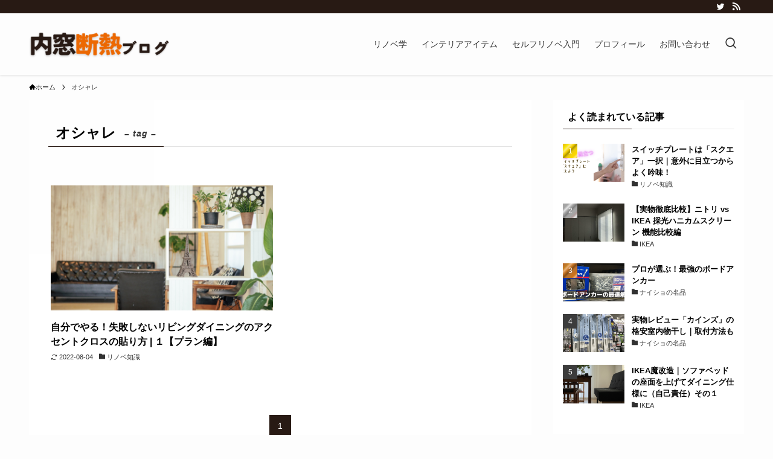

--- FILE ---
content_type: text/html; charset=UTF-8
request_url: https://bondandflow.com/tag/%E3%82%AA%E3%82%B7%E3%83%A3%E3%83%AC/
body_size: 16756
content:
<!DOCTYPE html>
<html lang="ja" data-loaded="false" data-scrolled="false" data-spmenu="closed">
<head>
<meta charset="utf-8">
<meta name="format-detection" content="telephone=no">
<meta http-equiv="X-UA-Compatible" content="IE=edge">
<meta name="viewport" content="width=device-width, viewport-fit=cover">
<title>オシャレ | 内窓断熱ブログ</title>
<meta name='robots' content='max-image-preview:large' />
<link rel='dns-prefetch' href='//www.google.com' />
<link rel='dns-prefetch' href='//www.googletagmanager.com' />
<link rel='dns-prefetch' href='//pagead2.googlesyndication.com' />
<link rel="alternate" type="application/rss+xml" title="内窓断熱ブログ &raquo; フィード" href="https://bondandflow.com/feed/" />
<link rel="alternate" type="application/rss+xml" title="内窓断熱ブログ &raquo; コメントフィード" href="https://bondandflow.com/comments/feed/" />
<link rel="alternate" type="application/rss+xml" title="内窓断熱ブログ &raquo; オシャレ タグのフィード" href="https://bondandflow.com/tag/%e3%82%aa%e3%82%b7%e3%83%a3%e3%83%ac/feed/" />

<!-- SEO SIMPLE PACK 3.6.2 -->
<link rel="canonical" href="https://bondandflow.com/tag/%e3%82%aa%e3%82%b7%e3%83%a3%e3%83%ac/">
<meta property="og:locale" content="ja_JP">
<meta property="og:type" content="website">
<meta property="og:image" content="https://bondandflow.com/wp-content/uploads/2022/08/27486301c46ec47bc8b35a666f8c0f1f.jpg">
<meta property="og:title" content="オシャレ | 内窓断熱ブログ">
<meta property="og:url" content="https://bondandflow.com/tag/%e3%82%aa%e3%82%b7%e3%83%a3%e3%83%ac/">
<meta property="og:site_name" content="内窓断熱ブログ">
<meta name="twitter:card" content="summary_large_image">
<meta name="twitter:site" content="baf_2020">
<!-- Google Analytics (gtag.js) -->
<script async src="https://www.googletagmanager.com/gtag/js?id=G-RN38ES7VDQ"></script>
<script>
	window.dataLayer = window.dataLayer || [];
	function gtag(){dataLayer.push(arguments);}
	gtag("js", new Date());
	gtag("config", "G-RN38ES7VDQ");
</script>
	<!-- / SEO SIMPLE PACK -->

<style id='wp-img-auto-sizes-contain-inline-css' type='text/css'>
img:is([sizes=auto i],[sizes^="auto," i]){contain-intrinsic-size:3000px 1500px}
/*# sourceURL=wp-img-auto-sizes-contain-inline-css */
</style>
<style id='wp-block-library-inline-css' type='text/css'>
:root{--wp-block-synced-color:#7a00df;--wp-block-synced-color--rgb:122,0,223;--wp-bound-block-color:var(--wp-block-synced-color);--wp-editor-canvas-background:#ddd;--wp-admin-theme-color:#007cba;--wp-admin-theme-color--rgb:0,124,186;--wp-admin-theme-color-darker-10:#006ba1;--wp-admin-theme-color-darker-10--rgb:0,107,160.5;--wp-admin-theme-color-darker-20:#005a87;--wp-admin-theme-color-darker-20--rgb:0,90,135;--wp-admin-border-width-focus:2px}@media (min-resolution:192dpi){:root{--wp-admin-border-width-focus:1.5px}}.wp-element-button{cursor:pointer}:root .has-very-light-gray-background-color{background-color:#eee}:root .has-very-dark-gray-background-color{background-color:#313131}:root .has-very-light-gray-color{color:#eee}:root .has-very-dark-gray-color{color:#313131}:root .has-vivid-green-cyan-to-vivid-cyan-blue-gradient-background{background:linear-gradient(135deg,#00d084,#0693e3)}:root .has-purple-crush-gradient-background{background:linear-gradient(135deg,#34e2e4,#4721fb 50%,#ab1dfe)}:root .has-hazy-dawn-gradient-background{background:linear-gradient(135deg,#faaca8,#dad0ec)}:root .has-subdued-olive-gradient-background{background:linear-gradient(135deg,#fafae1,#67a671)}:root .has-atomic-cream-gradient-background{background:linear-gradient(135deg,#fdd79a,#004a59)}:root .has-nightshade-gradient-background{background:linear-gradient(135deg,#330968,#31cdcf)}:root .has-midnight-gradient-background{background:linear-gradient(135deg,#020381,#2874fc)}:root{--wp--preset--font-size--normal:16px;--wp--preset--font-size--huge:42px}.has-regular-font-size{font-size:1em}.has-larger-font-size{font-size:2.625em}.has-normal-font-size{font-size:var(--wp--preset--font-size--normal)}.has-huge-font-size{font-size:var(--wp--preset--font-size--huge)}.has-text-align-center{text-align:center}.has-text-align-left{text-align:left}.has-text-align-right{text-align:right}.has-fit-text{white-space:nowrap!important}#end-resizable-editor-section{display:none}.aligncenter{clear:both}.items-justified-left{justify-content:flex-start}.items-justified-center{justify-content:center}.items-justified-right{justify-content:flex-end}.items-justified-space-between{justify-content:space-between}.screen-reader-text{border:0;clip-path:inset(50%);height:1px;margin:-1px;overflow:hidden;padding:0;position:absolute;width:1px;word-wrap:normal!important}.screen-reader-text:focus{background-color:#ddd;clip-path:none;color:#444;display:block;font-size:1em;height:auto;left:5px;line-height:normal;padding:15px 23px 14px;text-decoration:none;top:5px;width:auto;z-index:100000}html :where(.has-border-color){border-style:solid}html :where([style*=border-top-color]){border-top-style:solid}html :where([style*=border-right-color]){border-right-style:solid}html :where([style*=border-bottom-color]){border-bottom-style:solid}html :where([style*=border-left-color]){border-left-style:solid}html :where([style*=border-width]){border-style:solid}html :where([style*=border-top-width]){border-top-style:solid}html :where([style*=border-right-width]){border-right-style:solid}html :where([style*=border-bottom-width]){border-bottom-style:solid}html :where([style*=border-left-width]){border-left-style:solid}html :where(img[class*=wp-image-]){height:auto;max-width:100%}:where(figure){margin:0 0 1em}html :where(.is-position-sticky){--wp-admin--admin-bar--position-offset:var(--wp-admin--admin-bar--height,0px)}@media screen and (max-width:600px){html :where(.is-position-sticky){--wp-admin--admin-bar--position-offset:0px}}

/*# sourceURL=wp-block-library-inline-css */
</style><style id='global-styles-inline-css' type='text/css'>
:root{--wp--preset--aspect-ratio--square: 1;--wp--preset--aspect-ratio--4-3: 4/3;--wp--preset--aspect-ratio--3-4: 3/4;--wp--preset--aspect-ratio--3-2: 3/2;--wp--preset--aspect-ratio--2-3: 2/3;--wp--preset--aspect-ratio--16-9: 16/9;--wp--preset--aspect-ratio--9-16: 9/16;--wp--preset--color--black: #000;--wp--preset--color--cyan-bluish-gray: #abb8c3;--wp--preset--color--white: #fff;--wp--preset--color--pale-pink: #f78da7;--wp--preset--color--vivid-red: #cf2e2e;--wp--preset--color--luminous-vivid-orange: #ff6900;--wp--preset--color--luminous-vivid-amber: #fcb900;--wp--preset--color--light-green-cyan: #7bdcb5;--wp--preset--color--vivid-green-cyan: #00d084;--wp--preset--color--pale-cyan-blue: #8ed1fc;--wp--preset--color--vivid-cyan-blue: #0693e3;--wp--preset--color--vivid-purple: #9b51e0;--wp--preset--color--swl-main: var(--color_main);--wp--preset--color--swl-main-thin: var(--color_main_thin);--wp--preset--color--swl-gray: var(--color_gray);--wp--preset--color--swl-deep-01: var(--color_deep01);--wp--preset--color--swl-deep-02: var(--color_deep02);--wp--preset--color--swl-deep-03: var(--color_deep03);--wp--preset--color--swl-deep-04: var(--color_deep04);--wp--preset--color--swl-pale-01: var(--color_pale01);--wp--preset--color--swl-pale-02: var(--color_pale02);--wp--preset--color--swl-pale-03: var(--color_pale03);--wp--preset--color--swl-pale-04: var(--color_pale04);--wp--preset--gradient--vivid-cyan-blue-to-vivid-purple: linear-gradient(135deg,rgb(6,147,227) 0%,rgb(155,81,224) 100%);--wp--preset--gradient--light-green-cyan-to-vivid-green-cyan: linear-gradient(135deg,rgb(122,220,180) 0%,rgb(0,208,130) 100%);--wp--preset--gradient--luminous-vivid-amber-to-luminous-vivid-orange: linear-gradient(135deg,rgb(252,185,0) 0%,rgb(255,105,0) 100%);--wp--preset--gradient--luminous-vivid-orange-to-vivid-red: linear-gradient(135deg,rgb(255,105,0) 0%,rgb(207,46,46) 100%);--wp--preset--gradient--very-light-gray-to-cyan-bluish-gray: linear-gradient(135deg,rgb(238,238,238) 0%,rgb(169,184,195) 100%);--wp--preset--gradient--cool-to-warm-spectrum: linear-gradient(135deg,rgb(74,234,220) 0%,rgb(151,120,209) 20%,rgb(207,42,186) 40%,rgb(238,44,130) 60%,rgb(251,105,98) 80%,rgb(254,248,76) 100%);--wp--preset--gradient--blush-light-purple: linear-gradient(135deg,rgb(255,206,236) 0%,rgb(152,150,240) 100%);--wp--preset--gradient--blush-bordeaux: linear-gradient(135deg,rgb(254,205,165) 0%,rgb(254,45,45) 50%,rgb(107,0,62) 100%);--wp--preset--gradient--luminous-dusk: linear-gradient(135deg,rgb(255,203,112) 0%,rgb(199,81,192) 50%,rgb(65,88,208) 100%);--wp--preset--gradient--pale-ocean: linear-gradient(135deg,rgb(255,245,203) 0%,rgb(182,227,212) 50%,rgb(51,167,181) 100%);--wp--preset--gradient--electric-grass: linear-gradient(135deg,rgb(202,248,128) 0%,rgb(113,206,126) 100%);--wp--preset--gradient--midnight: linear-gradient(135deg,rgb(2,3,129) 0%,rgb(40,116,252) 100%);--wp--preset--font-size--small: 0.9em;--wp--preset--font-size--medium: 1.1em;--wp--preset--font-size--large: 1.25em;--wp--preset--font-size--x-large: 42px;--wp--preset--font-size--xs: 0.75em;--wp--preset--font-size--huge: 1.6em;--wp--preset--spacing--20: 0.44rem;--wp--preset--spacing--30: 0.67rem;--wp--preset--spacing--40: 1rem;--wp--preset--spacing--50: 1.5rem;--wp--preset--spacing--60: 2.25rem;--wp--preset--spacing--70: 3.38rem;--wp--preset--spacing--80: 5.06rem;--wp--preset--shadow--natural: 6px 6px 9px rgba(0, 0, 0, 0.2);--wp--preset--shadow--deep: 12px 12px 50px rgba(0, 0, 0, 0.4);--wp--preset--shadow--sharp: 6px 6px 0px rgba(0, 0, 0, 0.2);--wp--preset--shadow--outlined: 6px 6px 0px -3px rgb(255, 255, 255), 6px 6px rgb(0, 0, 0);--wp--preset--shadow--crisp: 6px 6px 0px rgb(0, 0, 0);}:where(.is-layout-flex){gap: 0.5em;}:where(.is-layout-grid){gap: 0.5em;}body .is-layout-flex{display: flex;}.is-layout-flex{flex-wrap: wrap;align-items: center;}.is-layout-flex > :is(*, div){margin: 0;}body .is-layout-grid{display: grid;}.is-layout-grid > :is(*, div){margin: 0;}:where(.wp-block-columns.is-layout-flex){gap: 2em;}:where(.wp-block-columns.is-layout-grid){gap: 2em;}:where(.wp-block-post-template.is-layout-flex){gap: 1.25em;}:where(.wp-block-post-template.is-layout-grid){gap: 1.25em;}.has-black-color{color: var(--wp--preset--color--black) !important;}.has-cyan-bluish-gray-color{color: var(--wp--preset--color--cyan-bluish-gray) !important;}.has-white-color{color: var(--wp--preset--color--white) !important;}.has-pale-pink-color{color: var(--wp--preset--color--pale-pink) !important;}.has-vivid-red-color{color: var(--wp--preset--color--vivid-red) !important;}.has-luminous-vivid-orange-color{color: var(--wp--preset--color--luminous-vivid-orange) !important;}.has-luminous-vivid-amber-color{color: var(--wp--preset--color--luminous-vivid-amber) !important;}.has-light-green-cyan-color{color: var(--wp--preset--color--light-green-cyan) !important;}.has-vivid-green-cyan-color{color: var(--wp--preset--color--vivid-green-cyan) !important;}.has-pale-cyan-blue-color{color: var(--wp--preset--color--pale-cyan-blue) !important;}.has-vivid-cyan-blue-color{color: var(--wp--preset--color--vivid-cyan-blue) !important;}.has-vivid-purple-color{color: var(--wp--preset--color--vivid-purple) !important;}.has-black-background-color{background-color: var(--wp--preset--color--black) !important;}.has-cyan-bluish-gray-background-color{background-color: var(--wp--preset--color--cyan-bluish-gray) !important;}.has-white-background-color{background-color: var(--wp--preset--color--white) !important;}.has-pale-pink-background-color{background-color: var(--wp--preset--color--pale-pink) !important;}.has-vivid-red-background-color{background-color: var(--wp--preset--color--vivid-red) !important;}.has-luminous-vivid-orange-background-color{background-color: var(--wp--preset--color--luminous-vivid-orange) !important;}.has-luminous-vivid-amber-background-color{background-color: var(--wp--preset--color--luminous-vivid-amber) !important;}.has-light-green-cyan-background-color{background-color: var(--wp--preset--color--light-green-cyan) !important;}.has-vivid-green-cyan-background-color{background-color: var(--wp--preset--color--vivid-green-cyan) !important;}.has-pale-cyan-blue-background-color{background-color: var(--wp--preset--color--pale-cyan-blue) !important;}.has-vivid-cyan-blue-background-color{background-color: var(--wp--preset--color--vivid-cyan-blue) !important;}.has-vivid-purple-background-color{background-color: var(--wp--preset--color--vivid-purple) !important;}.has-black-border-color{border-color: var(--wp--preset--color--black) !important;}.has-cyan-bluish-gray-border-color{border-color: var(--wp--preset--color--cyan-bluish-gray) !important;}.has-white-border-color{border-color: var(--wp--preset--color--white) !important;}.has-pale-pink-border-color{border-color: var(--wp--preset--color--pale-pink) !important;}.has-vivid-red-border-color{border-color: var(--wp--preset--color--vivid-red) !important;}.has-luminous-vivid-orange-border-color{border-color: var(--wp--preset--color--luminous-vivid-orange) !important;}.has-luminous-vivid-amber-border-color{border-color: var(--wp--preset--color--luminous-vivid-amber) !important;}.has-light-green-cyan-border-color{border-color: var(--wp--preset--color--light-green-cyan) !important;}.has-vivid-green-cyan-border-color{border-color: var(--wp--preset--color--vivid-green-cyan) !important;}.has-pale-cyan-blue-border-color{border-color: var(--wp--preset--color--pale-cyan-blue) !important;}.has-vivid-cyan-blue-border-color{border-color: var(--wp--preset--color--vivid-cyan-blue) !important;}.has-vivid-purple-border-color{border-color: var(--wp--preset--color--vivid-purple) !important;}.has-vivid-cyan-blue-to-vivid-purple-gradient-background{background: var(--wp--preset--gradient--vivid-cyan-blue-to-vivid-purple) !important;}.has-light-green-cyan-to-vivid-green-cyan-gradient-background{background: var(--wp--preset--gradient--light-green-cyan-to-vivid-green-cyan) !important;}.has-luminous-vivid-amber-to-luminous-vivid-orange-gradient-background{background: var(--wp--preset--gradient--luminous-vivid-amber-to-luminous-vivid-orange) !important;}.has-luminous-vivid-orange-to-vivid-red-gradient-background{background: var(--wp--preset--gradient--luminous-vivid-orange-to-vivid-red) !important;}.has-very-light-gray-to-cyan-bluish-gray-gradient-background{background: var(--wp--preset--gradient--very-light-gray-to-cyan-bluish-gray) !important;}.has-cool-to-warm-spectrum-gradient-background{background: var(--wp--preset--gradient--cool-to-warm-spectrum) !important;}.has-blush-light-purple-gradient-background{background: var(--wp--preset--gradient--blush-light-purple) !important;}.has-blush-bordeaux-gradient-background{background: var(--wp--preset--gradient--blush-bordeaux) !important;}.has-luminous-dusk-gradient-background{background: var(--wp--preset--gradient--luminous-dusk) !important;}.has-pale-ocean-gradient-background{background: var(--wp--preset--gradient--pale-ocean) !important;}.has-electric-grass-gradient-background{background: var(--wp--preset--gradient--electric-grass) !important;}.has-midnight-gradient-background{background: var(--wp--preset--gradient--midnight) !important;}.has-small-font-size{font-size: var(--wp--preset--font-size--small) !important;}.has-medium-font-size{font-size: var(--wp--preset--font-size--medium) !important;}.has-large-font-size{font-size: var(--wp--preset--font-size--large) !important;}.has-x-large-font-size{font-size: var(--wp--preset--font-size--x-large) !important;}
/*# sourceURL=global-styles-inline-css */
</style>

<link rel='stylesheet' id='swell-icons-css' href='https://bondandflow.com/wp-content/themes/swell/build/css/swell-icons.css?ver=2.7.4.1' type='text/css' media='all' />
<link rel='stylesheet' id='main_style-css' href='https://bondandflow.com/wp-content/themes/swell/build/css/main.css?ver=2.7.4.1' type='text/css' media='all' />
<link rel='stylesheet' id='swell_blocks-css' href='https://bondandflow.com/wp-content/themes/swell/build/css/blocks.css?ver=2.7.4.1' type='text/css' media='all' />
<style id='swell_custom-inline-css' type='text/css'>
:root{--swl-fz--content:4vw;--swl-font_family:"Helvetica Neue", Arial, "Hiragino Kaku Gothic ProN", "Hiragino Sans", Meiryo, sans-serif;--swl-font_weight:400;--color_main:#281a14;--color_text:#000000;--color_link:#39a0ff;--color_htag:#1e1800;--color_bg:#fdfdfd;--color_gradient1:#d8ffff;--color_gradient2:#87e7ff;--color_main_thin:rgba(50, 33, 25, 0.05 );--color_main_dark:rgba(30, 20, 15, 1 );--color_list_check:#281a14;--color_list_num:#281a14;--color_list_good:#86dd7b;--color_list_triangle:#f4e03a;--color_list_bad:#f36060;--color_faq_q:#d55656;--color_faq_a:#6599b7;--color_icon_good:#3cd250;--color_icon_good_bg:#ecffe9;--color_icon_bad:#4b73eb;--color_icon_bad_bg:#eafaff;--color_icon_info:#f578b4;--color_icon_info_bg:#fff0fa;--color_icon_announce:#ffa537;--color_icon_announce_bg:#fff5f0;--color_icon_pen:#7a7a7a;--color_icon_pen_bg:#f7f7f7;--color_icon_book:#787364;--color_icon_book_bg:#f8f6ef;--color_icon_point:#ffa639;--color_icon_check:#86d67c;--color_icon_batsu:#f36060;--color_icon_hatena:#5295cc;--color_icon_caution:#f7da38;--color_icon_memo:#84878a;--color_deep01:#ff497a;--color_deep02:#4192e2;--color_deep03:#6cd662;--color_deep04:#f2b04d;--color_pale01:#ffe2e0;--color_pale02:#e0ebfc;--color_pale03:#e1f9d1;--color_pale04:#fcf2e0;--color_mark_blue:#b7e3ff;--color_mark_green:#bdf9c3;--color_mark_yellow:#fcf69f;--color_mark_orange:#ffddbc;--border01:solid 1px var(--color_main);--border02:double 4px var(--color_main);--border03:dashed 2px var(--color_border);--border04:solid 4px var(--color_gray);--card_posts_thumb_ratio:56.25%;--list_posts_thumb_ratio:61.805%;--big_posts_thumb_ratio:56.25%;--thumb_posts_thumb_ratio:61.805%;--color_header_bg:#fdfdfd;--color_header_text:#333333;--color_footer_bg:#fdfdfd;--color_footer_text:#333;--container_size:1200px;--article_size:900px;--logo_size_sp:70px;--logo_size_pc:70px;--logo_size_pcfix:48px;}.swl-cell-bg[data-icon="doubleCircle"]{--cell-icon-color:#ffc977}.swl-cell-bg[data-icon="circle"]{--cell-icon-color:#94e29c}.swl-cell-bg[data-icon="triangle"]{--cell-icon-color:#eeda2f}.swl-cell-bg[data-icon="close"]{--cell-icon-color:#ec9191}.swl-cell-bg[data-icon="hatena"]{--cell-icon-color:#93c9da}.swl-cell-bg[data-icon="check"]{--cell-icon-color:#94e29c}.swl-cell-bg[data-icon="line"]{--cell-icon-color:#9b9b9b}.cap_box[data-colset="col1"]{--capbox-color:#f59b5f;--capbox-color--bg:#fff8eb}.cap_box[data-colset="col2"]{--capbox-color:#5fb9f5;--capbox-color--bg:#edf5ff}.cap_box[data-colset="col3"]{--capbox-color:#2fcd90;--capbox-color--bg:#eafaf2}.red_{--the-btn-color:#f74a4a;--the-btn-color2:#ffbc49;--the-solid-shadow: rgba(185, 56, 56, 1 )}.blue_{--the-btn-color:#338df4;--the-btn-color2:#35eaff;--the-solid-shadow: rgba(38, 106, 183, 1 )}.green_{--the-btn-color:#62d847;--the-btn-color2:#7bf7bd;--the-solid-shadow: rgba(74, 162, 53, 1 )}.is-style-btn_normal{--the-btn-radius:80px}.is-style-btn_solid{--the-btn-radius:80px}.is-style-btn_shiny{--the-btn-radius:80px}.is-style-btn_line{--the-btn-radius:80px}.post_content blockquote{padding:1.5em 2em 1.5em 3em}.post_content blockquote::before{content:"";display:block;width:5px;height:calc(100% - 3em);top:1.5em;left:1.5em;border-left:solid 1px rgba(180,180,180,.75);border-right:solid 1px rgba(180,180,180,.75);}.mark_blue{background:-webkit-linear-gradient(transparent 64%,var(--color_mark_blue) 0%);background:linear-gradient(transparent 64%,var(--color_mark_blue) 0%)}.mark_green{background:-webkit-linear-gradient(transparent 64%,var(--color_mark_green) 0%);background:linear-gradient(transparent 64%,var(--color_mark_green) 0%)}.mark_yellow{background:-webkit-linear-gradient(transparent 64%,var(--color_mark_yellow) 0%);background:linear-gradient(transparent 64%,var(--color_mark_yellow) 0%)}.mark_orange{background:-webkit-linear-gradient(transparent 64%,var(--color_mark_orange) 0%);background:linear-gradient(transparent 64%,var(--color_mark_orange) 0%)}[class*="is-style-icon_"]{color:#333;border-width:0}[class*="is-style-big_icon_"]{border-width:2px;border-style:solid}[data-col="gray"] .c-balloon__text{background:#f7f7f7;border-color:#ccc}[data-col="gray"] .c-balloon__before{border-right-color:#f7f7f7}[data-col="green"] .c-balloon__text{background:#d1f8c2;border-color:#9ddd93}[data-col="green"] .c-balloon__before{border-right-color:#d1f8c2}[data-col="blue"] .c-balloon__text{background:#e2f6ff;border-color:#93d2f0}[data-col="blue"] .c-balloon__before{border-right-color:#e2f6ff}[data-col="red"] .c-balloon__text{background:#ffebeb;border-color:#f48789}[data-col="red"] .c-balloon__before{border-right-color:#ffebeb}[data-col="yellow"] .c-balloon__text{background:#f9f7d2;border-color:#fbe593}[data-col="yellow"] .c-balloon__before{border-right-color:#f9f7d2}.-type-list2 .p-postList__body::after,.-type-big .p-postList__body::after{content: "READ MORE »";}.c-postThumb__cat{background-color:#281a14;color:#fff}.post_content h2{border-top:solid 2px var(--color_htag);border-bottom:solid 2px var(--color_htag);padding:1em .75em}.post_content h2::before{position:absolute;display:block;pointer-events:none}.post_content h3{padding:0 .5em .5em}.post_content h3::before{content:"";width:100%;height:2px;background: repeating-linear-gradient(90deg, var(--color_htag) 0%, var(--color_htag) 29.3%, rgba(150,150,150,.2) 29.3%, rgba(150,150,150,.2) 100%)}.post_content h4{padding:0 0 0 16px;border-left:solid 2px var(--color_htag)}.l-header{box-shadow: 0 1px 4px rgba(0,0,0,.12)}.l-header__bar{color:#ffffff;background:var(--color_main)}.l-header__menuBtn{order:1}.l-header__customBtn{order:3}.c-gnav a::after{background:var(--color_main);width:0%;height:2px}.p-spHeadMenu .menu-item.-current{border-bottom-color:var(--color_main)}.c-gnav > li:hover > a::after,.c-gnav > .-current > a::after{width:100%}.c-gnav .sub-menu{color:#333;background:#fff}.l-fixHeader::before{opacity:0.8}#pagetop{border-radius:50%}.c-widget__title.-spmenu{padding:.5em .75em;border-radius:var(--swl-radius--2, 0px);background:var(--color_main);color:#fff;}.c-widget__title.-footer{padding:.5em}.c-widget__title.-footer::before{content:"";bottom:0;left:0;width:40%;z-index:1;background:var(--color_main)}.c-widget__title.-footer::after{content:"";bottom:0;left:0;width:100%;background:var(--color_border)}.c-secTitle{border-left:solid 2px var(--color_main);padding:0em .75em}.p-spMenu{color:#333}.p-spMenu__inner::before{background:#fdfdfd;opacity:1}.p-spMenu__overlay{background:#000;opacity:0.6}[class*="page-numbers"]{color:#fff;background-color:#dedede}a{text-decoration: none}.l-topTitleArea.c-filterLayer::before{background-color:#000;opacity:0.2;content:""}.p-toc__list.is-style-index li::before{color:var(--color_main)}@media screen and (min-width: 960px){:root{}}@media screen and (max-width: 959px){:root{}.l-header__logo{order:2;text-align:center}}@media screen and (min-width: 600px){:root{--swl-fz--content:16px;}}@media screen and (max-width: 599px){:root{}}@media (min-width: 1108px) {.alignwide{left:-100px;width:calc(100% + 200px);}}@media (max-width: 1108px) {.-sidebar-off .swell-block-fullWide__inner.l-container .alignwide{left:0px;width:100%;}}.l-fixHeader .l-fixHeader__gnav{order:0}[data-scrolled=true] .l-fixHeader[data-ready]{opacity:1;-webkit-transform:translateY(0)!important;transform:translateY(0)!important;visibility:visible}.-body-solid .l-fixHeader{box-shadow:0 2px 4px var(--swl-color_shadow)}.l-fixHeader__inner{align-items:stretch;color:var(--color_header_text);display:flex;padding-bottom:0;padding-top:0;position:relative;z-index:1}.l-fixHeader__logo{align-items:center;display:flex;line-height:1;margin-right:24px;order:0;padding:16px 0}.l-header__bar{position:relative;width:100%}.l-header__bar .c-catchphrase{color:inherit;font-size:12px;letter-spacing:var(--swl-letter_spacing,.2px);line-height:14px;margin-right:auto;overflow:hidden;padding:4px 0;white-space:nowrap;width:50%}.l-header__bar .c-iconList .c-iconList__link{margin:0;padding:4px 6px}.l-header__barInner{align-items:center;display:flex;justify-content:flex-end}.p-spHeadMenu{text-align:center}.p-spHeadMenu .sub-menu{display:none}.p-spHeadMenu .menu-item{-webkit-backface-visibility:hidden;backface-visibility:hidden;border-bottom:2px solid transparent;flex-shrink:0;font-size:12px;height:36px;padding:0;width:auto}.p-spHeadMenu .menu-item.-current{border-bottom-color:currentColor}.p-spHeadMenu a{display:block;line-height:36px;padding:0 12px;text-decoration:none}.l-header__spNav.swiper:not(.swiper-initialized) .p-spHeadMenu{visibility:hidden}.l-header__spNav a{color:var(--color_header_text)}.l-header__spNav[data-loop="0"] .p-spHeadMenu{display:flex;overflow-x:auto}.l-header__spNav[data-loop="0"] .menu-item:first-child{margin-left:auto}.l-header__spNav[data-loop="0"] .menu-item:last-child{margin-right:auto}@media (min-width:960px){.l-header__spNav{display:none}}@media (min-width:960px){.-series .l-header__inner{align-items:stretch;display:flex}.-series .l-header__logo{align-items:center;display:flex;flex-wrap:wrap;margin-right:24px;padding:16px 0}.-series .l-header__logo .c-catchphrase{font-size:13px;padding:4px 0}.-series .c-headLogo{margin-right:16px}.-series-right .l-header__inner{justify-content:space-between}.-series-right .c-gnavWrap{margin-left:auto}.-series-right .w-header{margin-left:12px}.-series-left .w-header{margin-left:auto}}@media (min-width:960px) and (min-width:600px){.-series .c-headLogo{max-width:400px}}.c-gnav .sub-menu a:before,.c-listMenu a:before{-webkit-font-smoothing:antialiased;-moz-osx-font-smoothing:grayscale;font-family:icomoon!important;font-style:normal;font-variant:normal;font-weight:400;line-height:1;text-transform:none}.c-submenuToggleBtn{display:none}.c-listMenu a{padding:.75em 1em .75em 1.5em;transition:padding .25s}.c-listMenu a:hover{padding-left:1.75em;padding-right:.75em}.c-gnav .sub-menu a:before,.c-listMenu a:before{color:inherit;content:"\e921";display:inline-block;left:2px;position:absolute;top:50%;-webkit-transform:translateY(-50%);transform:translateY(-50%);vertical-align:middle}.widget_categories>ul>.cat-item>a,.wp-block-categories-list>li>a{padding-left:1.75em}.c-listMenu .children,.c-listMenu .sub-menu{margin:0}.c-listMenu .children a,.c-listMenu .sub-menu a{font-size:.9em;padding-left:2.5em}.c-listMenu .children a:before,.c-listMenu .sub-menu a:before{left:1em}.c-listMenu .children a:hover,.c-listMenu .sub-menu a:hover{padding-left:2.75em}.c-listMenu .children ul a,.c-listMenu .sub-menu ul a{padding-left:3.25em}.c-listMenu .children ul a:before,.c-listMenu .sub-menu ul a:before{left:1.75em}.c-listMenu .children ul a:hover,.c-listMenu .sub-menu ul a:hover{padding-left:3.5em}.c-gnav li:hover>.sub-menu{opacity:1;visibility:visible}.c-gnav .sub-menu:before{background:inherit;content:"";height:100%;left:0;position:absolute;top:0;width:100%;z-index:0}.c-gnav .sub-menu .sub-menu{left:100%;top:0;z-index:-1}.c-gnav .sub-menu a{padding-left:2em}.c-gnav .sub-menu a:before{left:.5em}.c-gnav .sub-menu a:hover .ttl{left:4px}:root{--color_content_bg:#fff;}.c-widget__title.-side{padding:0 .5em .5em}.c-widget__title.-side::before{content:"";bottom:0;left:0;width:40%;z-index:1;background:var(--color_main)}.c-widget__title.-side::after{content:"";bottom:0;left:0;width:100%;background:var(--color_border)}@media screen and (min-width: 960px){:root{}}@media screen and (max-width: 959px){:root{}}@media screen and (min-width: 600px){:root{}}@media screen and (max-width: 599px){:root{}}.l-content{padding-top:4vw}.p-breadcrumb+.l-content{padding-top:0}.-frame-on .l-mainContent{background:#fff;border-radius:var(--swl-radius--4,0);padding:3vw}.-frame-on-sidebar #sidebar .c-widget{background:#fff;border-radius:var(--swl-radius--4,0);padding:16px}.-frame-on-sidebar #sidebar .widget_swell_prof_widget{padding:0!important}.-frame-on-sidebar #sidebar .p-profileBox{background:#fff;border:none;color:#333}.-frame-on-sidebar #sidebar .calendar_wrap{border:none;padding:0}.-frame-border.-frame-on-sidebar #sidebar .c-widget,.-frame-border .l-mainContent{box-shadow:0 0 1px var(--swl-color_shadow)}.swell-block-fullWide__inner .alignwide{left:0;width:100%}.swell-block-fullWide__inner .alignfull{left:calc(0px - var(--swl-fw_inner_pad, 0))!important;margin-left:0!important;margin-right:0!important;width:calc(100% + var(--swl-fw_inner_pad, 0)*2)!important}@media not all and (min-width:960px){.alignwide,.l-content .alignfull{left:-3vw;width:calc(100% + 6vw)}.l-content{padding-left:2vw;padding-right:2vw}.-frame-on{--swl-pad_container:2vw;--swl-h2-margin--x:-3vw}.-frame-off-sidebar .l-sidebar{padding-left:1vw;padding-right:1vw}.swell-block-fullWide__inner.l-article{--swl-fw_inner_pad:calc(var(--swl-pad_container, 2vw) + 3vw)}.swell-block-fullWide__inner.l-container{--swl-fw_inner_pad:var(--swl-pad_container,2vw)}.swell-block-fullWide__inner.l-article .alignwide{left:-1.5vw;width:calc(100% + 3vw)}}@media (min-width:960px){.alignwide,.l-content .alignfull{left:-48px;width:calc(100% + 96px)}.l-content .c-widget .alignfull{left:-32px;width:calc(100% + 64px)}.-frame-on .l-mainContent{padding:32px}.swell-block-fullWide__inner.l-article{--swl-fw_inner_pad:calc(var(--swl-pad_post_content) + 32px)}.swell-block-fullWide__inner.l-container{--swl-fw_inner_pad:16px}.swell-block-fullWide__inner.l-article .alignwide{left:-16px;width:calc(100% + 32px)}}@media (min-width:600px){.l-content{padding-top:2em}}.-index-off .p-toc,.swell-toc-placeholder:empty{display:none}.p-toc.-modal{height:100%;margin:0;overflow-y:auto;padding:0}#main_content .p-toc{border-radius:var(--swl-radius--2,0);margin:4em auto;max-width:800px}#sidebar .p-toc{margin-top:-.5em}.p-toc .__pn:before{content:none!important;counter-increment:none}.p-toc .__prev{margin:0 0 1em}.p-toc .__next{margin:1em 0 0}.p-toc.is-omitted:not([data-omit=ct]) [data-level="2"] .p-toc__childList{display:none}.p-toc.is-omitted:not([data-omit=nest]){position:relative}.p-toc.is-omitted:not([data-omit=nest]):before{background:linear-gradient(hsla(0,0%,100%,0),var(--color_bg));bottom:5em;content:"";height:4em;left:0;opacity:.75;pointer-events:none;position:absolute;width:100%;z-index:1}.p-toc.is-omitted:not([data-omit=nest]):after{background:var(--color_bg);bottom:0;content:"";height:5em;left:0;opacity:.75;position:absolute;width:100%;z-index:1}.p-toc.is-omitted:not([data-omit=nest]) .__next,.p-toc.is-omitted:not([data-omit=nest]) [data-omit="1"]{display:none}.p-toc .p-toc__expandBtn{background-color:#f7f7f7;border:rgba(0,0,0,.2);border-radius:5em;box-shadow:0 0 0 1px #bbb;color:#333;display:block;font-size:14px;line-height:1.5;margin:.75em auto 0;min-width:6em;padding:.5em 1em;position:relative;transition:box-shadow .25s;z-index:2}.p-toc[data-omit=nest] .p-toc__expandBtn{display:inline-block;font-size:13px;margin:0 0 0 1.25em;padding:.5em .75em}.p-toc:not([data-omit=nest]) .p-toc__expandBtn:after,.p-toc:not([data-omit=nest]) .p-toc__expandBtn:before{border-top-color:inherit;border-top-style:dotted;border-top-width:3px;content:"";display:block;height:1px;position:absolute;top:calc(50% - 1px);transition:border-color .25s;width:100%;width:22px}.p-toc:not([data-omit=nest]) .p-toc__expandBtn:before{right:calc(100% + 1em)}.p-toc:not([data-omit=nest]) .p-toc__expandBtn:after{left:calc(100% + 1em)}.p-toc.is-expanded .p-toc__expandBtn{border-color:transparent}.p-toc__ttl{display:block;font-size:1.2em;line-height:1;position:relative;text-align:center}.p-toc__ttl:before{content:"\e918";display:inline-block;font-family:icomoon;margin-right:.5em;padding-bottom:2px;vertical-align:middle}#index_modal .p-toc__ttl{margin-bottom:.5em}.p-toc__list li{line-height:1.6}.p-toc__list>li+li{margin-top:.5em}.p-toc__list .p-toc__childList{padding-left:.5em}.p-toc__list [data-level="3"]{font-size:.9em}.p-toc__list .mininote{display:none}.post_content .p-toc__list{padding-left:0}#sidebar .p-toc__list{margin-bottom:0}#sidebar .p-toc__list .p-toc__childList{padding-left:0}.p-toc__link{color:inherit;font-size:inherit;text-decoration:none}.p-toc__link:hover{opacity:.8}.p-toc.-double{background:var(--color_gray);background:linear-gradient(-45deg,transparent 25%,var(--color_gray) 25%,var(--color_gray) 50%,transparent 50%,transparent 75%,var(--color_gray) 75%,var(--color_gray));background-clip:padding-box;background-size:4px 4px;border-bottom:4px double var(--color_border);border-top:4px double var(--color_border);padding:1.5em 1em 1em}.p-toc.-double .p-toc__ttl{margin-bottom:.75em}@media (min-width:960px){#main_content .p-toc{width:92%}}@media (hover:hover){.p-toc .p-toc__expandBtn:hover{border-color:transparent;box-shadow:0 0 0 2px currentColor}}@media (min-width:600px){.p-toc.-double{padding:2em}}
/*# sourceURL=swell_custom-inline-css */
</style>
<link rel='stylesheet' id='swell-loaded-animation-css' href='https://bondandflow.com/wp-content/themes/swell/build/css/modules/loaded-animation.css?ver=2.7.4.1' type='text/css' media='all' />
<link rel='stylesheet' id='swell-parts/footer-css' href='https://bondandflow.com/wp-content/themes/swell/build/css/modules/parts/footer.css?ver=2.7.4.1' type='text/css' media='all' />
<link rel='stylesheet' id='swell-page/term-css' href='https://bondandflow.com/wp-content/themes/swell/build/css/modules/page/term.css?ver=2.7.4.1' type='text/css' media='all' />
<style id='classic-theme-styles-inline-css' type='text/css'>
/*! This file is auto-generated */
.wp-block-button__link{color:#fff;background-color:#32373c;border-radius:9999px;box-shadow:none;text-decoration:none;padding:calc(.667em + 2px) calc(1.333em + 2px);font-size:1.125em}.wp-block-file__button{background:#32373c;color:#fff;text-decoration:none}
/*# sourceURL=/wp-includes/css/classic-themes.min.css */
</style>
<link rel='stylesheet' id='ponhiro-blocks-front-css' href='https://bondandflow.com/wp-content/plugins/useful-blocks/dist/css/front.css?ver=1.7.4' type='text/css' media='all' />
<style id='ponhiro-blocks-front-inline-css' type='text/css'>
:root{--pb_colset_yellow:#fdc44f;--pb_colset_yellow_thin:#fef9ed;--pb_colset_yellow_dark:#b4923a;--pb_colset_pink:#fd9392;--pb_colset_pink_thin:#ffefef;--pb_colset_pink_dark:#d07373;--pb_colset_green:#91c13e;--pb_colset_green_thin:#f2f8e8;--pb_colset_green_dark:#61841f;--pb_colset_blue:#6fc7e1;--pb_colset_blue_thin:#f0f9fc;--pb_colset_blue_dark:#419eb9;--pb_colset_cvbox_01_bg:#f5f5f5;--pb_colset_cvbox_01_list:#3190b7;--pb_colset_cvbox_01_btn:#91c13e;--pb_colset_cvbox_01_shadow:#628328;--pb_colset_cvbox_01_note:#fdc44f;--pb_colset_compare_01_l:#6fc7e1;--pb_colset_compare_01_l_bg:#f0f9fc;--pb_colset_compare_01_r:#ffa883;--pb_colset_compare_01_r_bg:#fff6f2;--pb_colset_iconbox_01:#6e828a;--pb_colset_iconbox_01_bg:#fff;--pb_colset_iconbox_01_icon:#ee8f81;--pb_colset_bargraph_01:#9dd9dd;--pb_colset_bargraph_01_bg:#fafafa;--pb_colset_bar_01:#f8db92;--pb_colset_bar_02:#fda9a8;--pb_colset_bar_03:#bdda8b;--pb_colset_bar_04:#a1c6f1;--pb_colset_rating_01_bg:#fafafa;--pb_colset_rating_01_text:#71828a;--pb_colset_rating_01_label:#71828a;--pb_colset_rating_01_point:#ee8f81;}.pb-iconbox__figure[data-iconset="01"]{background-image: url(https://bondandflow.com/wp-content/plugins/useful-blocks/assets/img/a_person.png)}.pb-iconbox__figure[data-iconset="02"]{background-image: url(https://bondandflow.com/wp-content/plugins/useful-blocks/assets/img/a_person.png)}.pb-iconbox__figure[data-iconset="03"]{background-image: url(https://bondandflow.com/wp-content/plugins/useful-blocks/assets/img/a_person.png)}.pb-iconbox__figure[data-iconset="04"]{background-image: url(https://bondandflow.com/wp-content/plugins/useful-blocks/assets/img/a_person.png)}
/*# sourceURL=ponhiro-blocks-front-inline-css */
</style>
<link rel='stylesheet' id='pochipp-front-css' href='https://bondandflow.com/wp-content/plugins/pochipp/dist/css/style.css?ver=1.18.3' type='text/css' media='all' />

<!-- Site Kit によって追加された Google タグ（gtag.js）スニペット -->
<!-- Google アナリティクス スニペット (Site Kit が追加) -->
<script type="text/javascript" src="https://www.googletagmanager.com/gtag/js?id=G-PLKXCPKN50" id="google_gtagjs-js" async></script>
<script type="text/javascript" id="google_gtagjs-js-after">
/* <![CDATA[ */
window.dataLayer = window.dataLayer || [];function gtag(){dataLayer.push(arguments);}
gtag("set","linker",{"domains":["bondandflow.com"]});
gtag("js", new Date());
gtag("set", "developer_id.dZTNiMT", true);
gtag("config", "G-PLKXCPKN50");
//# sourceURL=google_gtagjs-js-after
/* ]]> */
</script>

<noscript><link href="https://bondandflow.com/wp-content/themes/swell/build/css/noscript.css" rel="stylesheet"></noscript>
<link rel="https://api.w.org/" href="https://bondandflow.com/wp-json/" /><link rel="alternate" title="JSON" type="application/json" href="https://bondandflow.com/wp-json/wp/v2/tags/88" /><meta name="generator" content="Site Kit by Google 1.170.0" /><!-- Pochipp -->
<style id="pchpp_custom_style">:root{--pchpp-color-inline: #069A8E;--pchpp-color-custom: #5ca250;--pchpp-color-custom-2: #8e59e4;--pchpp-color-amazon: #f99a0c;--pchpp-color-rakuten: #e0423c;--pchpp-color-yahoo: #438ee8;--pchpp-color-mercari: #3c3c3c;--pchpp-inline-bg-color: var(--pchpp-color-inline);--pchpp-inline-txt-color: #fff;--pchpp-inline-shadow: 0 1px 4px -1px rgba(0, 0, 0, 0.2);--pchpp-inline-radius: 0px;--pchpp-inline-width: auto;}</style>
<script id="pchpp_vars">window.pchppVars = {};window.pchppVars.ajaxUrl = "https://bondandflow.com/wp-admin/admin-ajax.php";window.pchppVars.ajaxNonce = "d701f113a3";</script>
<script type="text/javascript" language="javascript">var vc_pid = "887583896";</script>
<!-- / Pochipp -->

<!-- Site Kit が追加した Google AdSense メタタグ -->
<meta name="google-adsense-platform-account" content="ca-host-pub-2644536267352236">
<meta name="google-adsense-platform-domain" content="sitekit.withgoogle.com">
<!-- Site Kit が追加した End Google AdSense メタタグ -->

<!-- Google AdSense スニペット (Site Kit が追加) -->
<script type="text/javascript" async="async" src="https://pagead2.googlesyndication.com/pagead/js/adsbygoogle.js?client=ca-pub-4957084989564670&amp;host=ca-host-pub-2644536267352236" crossorigin="anonymous"></script>

<!-- (ここまで) Google AdSense スニペット (Site Kit が追加) -->
<link rel="icon" href="https://bondandflow.com/wp-content/uploads/2023/03/cropped-4495bed8051fcc9fd4ac4bababda36e3-32x32.jpg" sizes="32x32" />
<link rel="icon" href="https://bondandflow.com/wp-content/uploads/2023/03/cropped-4495bed8051fcc9fd4ac4bababda36e3-192x192.jpg" sizes="192x192" />
<link rel="apple-touch-icon" href="https://bondandflow.com/wp-content/uploads/2023/03/cropped-4495bed8051fcc9fd4ac4bababda36e3-180x180.jpg" />
<meta name="msapplication-TileImage" content="https://bondandflow.com/wp-content/uploads/2023/03/cropped-4495bed8051fcc9fd4ac4bababda36e3-270x270.jpg" />

<link rel="stylesheet" href="https://bondandflow.com/wp-content/themes/swell/build/css/print.css" media="print" >
</head>
<body data-rsssl=1>
<div id="body_wrap" class="archive tag tag-88 wp-theme-swell -index-off -sidebar-on -frame-on -frame-on-sidebar id_88" >
<div id="sp_menu" class="p-spMenu -left">
	<div class="p-spMenu__inner">
		<div class="p-spMenu__closeBtn">
			<button class="c-iconBtn -menuBtn c-plainBtn" data-onclick="toggleMenu" aria-label="メニューを閉じる">
				<i class="c-iconBtn__icon icon-close-thin"></i>
			</button>
		</div>
		<div class="p-spMenu__body">
			<div class="c-widget__title -spmenu">
				MENU			</div>
			<div class="p-spMenu__nav">
				<ul class="c-spnav c-listMenu"><li class="menu-item menu-item-type-custom menu-item-object-custom menu-item-home menu-item-1638"><a href="https://bondandflow.com/">ホーム</a></li>
<li class="menu-item menu-item-type-taxonomy menu-item-object-category menu-item-has-children menu-item-1781"><a href="https://bondandflow.com/category/renovation-information/">リノベ学</a>
<ul class="sub-menu">
	<li class="menu-item menu-item-type-taxonomy menu-item-object-category menu-item-1624"><a href="https://bondandflow.com/category/renovation-information/renovation-planning/">リノベ知識</a></li>
	<li class="menu-item menu-item-type-taxonomy menu-item-object-category menu-item-1625"><a href="https://bondandflow.com/category/renovation-information/renovation-negotiation/">リノベ交渉術</a></li>
</ul>
</li>
<li class="menu-item menu-item-type-taxonomy menu-item-object-category menu-item-has-children menu-item-1621"><a href="https://bondandflow.com/category/interior-items/">インテリアアイテム</a>
<ul class="sub-menu">
	<li class="menu-item menu-item-type-taxonomy menu-item-object-category menu-item-1788"><a href="https://bondandflow.com/category/interior-items/ikea/">IKEA</a></li>
	<li class="menu-item menu-item-type-taxonomy menu-item-object-category menu-item-1789"><a href="https://bondandflow.com/category/interior-items/nitori/">ニトリ</a></li>
	<li class="menu-item menu-item-type-taxonomy menu-item-object-category menu-item-1787"><a href="https://bondandflow.com/category/interior-items/secret-items/">ナイショの名品</a></li>
</ul>
</li>
<li class="menu-item menu-item-type-taxonomy menu-item-object-category menu-item-1626"><a href="https://bondandflow.com/category/self-renovation/">セルフリノベ入門</a></li>
<li class="menu-item menu-item-type-post_type menu-item-object-page menu-item-1030"><a href="https://bondandflow.com/profile/">プロフィール</a></li>
<li class="menu-item menu-item-type-post_type menu-item-object-page menu-item-1029"><a href="https://bondandflow.com/contact/">お問い合わせ</a></li>
<li class="menu-item menu-item-type-post_type menu-item-object-page menu-item-home menu-item-privacy-policy menu-item-1026"><a rel="privacy-policy" href="https://bondandflow.com/privacy-policy/">プライバシーポリシー</a></li>
</ul>			</div>
					</div>
	</div>
	<div class="p-spMenu__overlay c-overlay" data-onclick="toggleMenu"></div>
</div>
<header id="header" class="l-header -series -series-right" data-spfix="1">
	<div class="l-header__bar pc_">
	<div class="l-header__barInner l-container">
		<ul class="c-iconList">
						<li class="c-iconList__item -twitter">
						<a href="https://twitter.com/baf_2020" target="_blank" rel="noopener" class="c-iconList__link u-fz-14 hov-flash" aria-label="twitter">
							<i class="c-iconList__icon icon-twitter" role="presentation"></i>
						</a>
					</li>
									<li class="c-iconList__item -rss">
						<a href="https://bondandflow.com/feed/" target="_blank" rel="noopener" class="c-iconList__link u-fz-14 hov-flash" aria-label="rss">
							<i class="c-iconList__icon icon-rss" role="presentation"></i>
						</a>
					</li>
				</ul>
	</div>
</div>
	<div class="l-header__inner l-container">
		<div class="l-header__logo">
			<div class="c-headLogo -img"><a href="https://bondandflow.com/" title="内窓断熱ブログ" class="c-headLogo__link" rel="home"><img width="1200" height="360"  src="https://bondandflow.com/wp-content/uploads/2023/03/7abb7b4460675218ab0c9b6eb190c620.png" alt="内窓断熱ブログ" class="c-headLogo__img" srcset="https://bondandflow.com/wp-content/uploads/2023/03/7abb7b4460675218ab0c9b6eb190c620.png 1200w, https://bondandflow.com/wp-content/uploads/2023/03/7abb7b4460675218ab0c9b6eb190c620-300x90.png 300w, https://bondandflow.com/wp-content/uploads/2023/03/7abb7b4460675218ab0c9b6eb190c620-1024x307.png 1024w, https://bondandflow.com/wp-content/uploads/2023/03/7abb7b4460675218ab0c9b6eb190c620-768x230.png 768w" sizes="(max-width: 959px) 50vw, 800px" decoding="async" loading="eager" ></a></div>					</div>
		<nav id="gnav" class="l-header__gnav c-gnavWrap">
					<ul class="c-gnav">
			<li class="menu-item menu-item-type-taxonomy menu-item-object-category menu-item-has-children menu-item-1782"><a href="https://bondandflow.com/category/renovation-information/"><span class="ttl">リノベ学</span></a>
<ul class="sub-menu">
	<li class="menu-item menu-item-type-taxonomy menu-item-object-category menu-item-1616"><a href="https://bondandflow.com/category/renovation-information/renovation-planning/"><span class="ttl">リノベ知識</span></a></li>
	<li class="menu-item menu-item-type-taxonomy menu-item-object-category menu-item-1617"><a href="https://bondandflow.com/category/renovation-information/renovation-negotiation/"><span class="ttl">リノベ交渉術</span></a></li>
</ul>
</li>
<li class="menu-item menu-item-type-taxonomy menu-item-object-category menu-item-has-children menu-item-1613"><a href="https://bondandflow.com/category/interior-items/"><span class="ttl">インテリアアイテム</span></a>
<ul class="sub-menu">
	<li class="menu-item menu-item-type-taxonomy menu-item-object-category menu-item-1784"><a href="https://bondandflow.com/category/interior-items/ikea/"><span class="ttl">IKEA</span></a></li>
	<li class="menu-item menu-item-type-taxonomy menu-item-object-category menu-item-1786"><a href="https://bondandflow.com/category/interior-items/nitori/"><span class="ttl">ニトリ</span></a></li>
	<li class="menu-item menu-item-type-taxonomy menu-item-object-category menu-item-1785"><a href="https://bondandflow.com/category/interior-items/secret-items/"><span class="ttl">ナイショの名品</span></a></li>
</ul>
</li>
<li class="menu-item menu-item-type-taxonomy menu-item-object-category menu-item-1618"><a href="https://bondandflow.com/category/self-renovation/"><span class="ttl">セルフリノベ入門</span></a></li>
<li class="menu-item menu-item-type-post_type menu-item-object-page menu-item-1834"><a href="https://bondandflow.com/profile/"><span class="ttl">プロフィール</span></a></li>
<li class="menu-item menu-item-type-post_type menu-item-object-page menu-item-1835"><a href="https://bondandflow.com/contact/"><span class="ttl">お問い合わせ</span></a></li>
							<li class="menu-item c-gnav__s">
					<button class="c-gnav__sBtn c-plainBtn" data-onclick="toggleSearch" aria-label="検索ボタン">
						<i class="icon-search"></i>
					</button>
				</li>
					</ul>
			</nav>
		<div class="l-header__customBtn sp_">
			<button class="c-iconBtn c-plainBtn" data-onclick="toggleSearch" aria-label="検索ボタン">
			<i class="c-iconBtn__icon icon-search"></i>
					</button>
	</div>
<div class="l-header__menuBtn sp_">
	<button class="c-iconBtn -menuBtn c-plainBtn" data-onclick="toggleMenu" aria-label="メニューボタン">
		<i class="c-iconBtn__icon icon-menu-thin"></i>
					<span class="c-iconBtn__label">MENU</span>
			</button>
</div>
	</div>
	<div class="l-header__spNav" data-loop="0">
	<ul class="p-spHeadMenu">
		<li class="menu-item menu-item-type-taxonomy menu-item-object-category menu-item-1780 swiper-slide"><a href="https://bondandflow.com/category/renovation-information/"><span>リノベ学</span></a></li>
<li class="menu-item menu-item-type-taxonomy menu-item-object-category menu-item-1629 swiper-slide"><a href="https://bondandflow.com/category/interior-items/"><span>インテリアアイテム</span></a></li>
<li class="menu-item menu-item-type-taxonomy menu-item-object-category menu-item-1634 swiper-slide"><a href="https://bondandflow.com/category/self-renovation/"><span>セルフリノベ入門</span></a></li>
	</ul>
</div>
</header>
<div id="fix_header" class="l-fixHeader -series -series-right">
	<div class="l-fixHeader__inner l-container">
		<div class="l-fixHeader__logo">
			<div class="c-headLogo -img"><a href="https://bondandflow.com/" title="内窓断熱ブログ" class="c-headLogo__link" rel="home"><img width="1200" height="360"  src="https://bondandflow.com/wp-content/uploads/2023/03/7abb7b4460675218ab0c9b6eb190c620.png" alt="内窓断熱ブログ" class="c-headLogo__img" srcset="https://bondandflow.com/wp-content/uploads/2023/03/7abb7b4460675218ab0c9b6eb190c620.png 1200w, https://bondandflow.com/wp-content/uploads/2023/03/7abb7b4460675218ab0c9b6eb190c620-300x90.png 300w, https://bondandflow.com/wp-content/uploads/2023/03/7abb7b4460675218ab0c9b6eb190c620-1024x307.png 1024w, https://bondandflow.com/wp-content/uploads/2023/03/7abb7b4460675218ab0c9b6eb190c620-768x230.png 768w" sizes="(max-width: 959px) 50vw, 800px" decoding="async" loading="eager" ></a></div>		</div>
		<div class="l-fixHeader__gnav c-gnavWrap">
					<ul class="c-gnav">
			<li class="menu-item menu-item-type-taxonomy menu-item-object-category menu-item-has-children menu-item-1782"><a href="https://bondandflow.com/category/renovation-information/"><span class="ttl">リノベ学</span></a>
<ul class="sub-menu">
	<li class="menu-item menu-item-type-taxonomy menu-item-object-category menu-item-1616"><a href="https://bondandflow.com/category/renovation-information/renovation-planning/"><span class="ttl">リノベ知識</span></a></li>
	<li class="menu-item menu-item-type-taxonomy menu-item-object-category menu-item-1617"><a href="https://bondandflow.com/category/renovation-information/renovation-negotiation/"><span class="ttl">リノベ交渉術</span></a></li>
</ul>
</li>
<li class="menu-item menu-item-type-taxonomy menu-item-object-category menu-item-has-children menu-item-1613"><a href="https://bondandflow.com/category/interior-items/"><span class="ttl">インテリアアイテム</span></a>
<ul class="sub-menu">
	<li class="menu-item menu-item-type-taxonomy menu-item-object-category menu-item-1784"><a href="https://bondandflow.com/category/interior-items/ikea/"><span class="ttl">IKEA</span></a></li>
	<li class="menu-item menu-item-type-taxonomy menu-item-object-category menu-item-1786"><a href="https://bondandflow.com/category/interior-items/nitori/"><span class="ttl">ニトリ</span></a></li>
	<li class="menu-item menu-item-type-taxonomy menu-item-object-category menu-item-1785"><a href="https://bondandflow.com/category/interior-items/secret-items/"><span class="ttl">ナイショの名品</span></a></li>
</ul>
</li>
<li class="menu-item menu-item-type-taxonomy menu-item-object-category menu-item-1618"><a href="https://bondandflow.com/category/self-renovation/"><span class="ttl">セルフリノベ入門</span></a></li>
<li class="menu-item menu-item-type-post_type menu-item-object-page menu-item-1834"><a href="https://bondandflow.com/profile/"><span class="ttl">プロフィール</span></a></li>
<li class="menu-item menu-item-type-post_type menu-item-object-page menu-item-1835"><a href="https://bondandflow.com/contact/"><span class="ttl">お問い合わせ</span></a></li>
							<li class="menu-item c-gnav__s">
					<button class="c-gnav__sBtn c-plainBtn" data-onclick="toggleSearch" aria-label="検索ボタン">
						<i class="icon-search"></i>
					</button>
				</li>
					</ul>
			</div>
	</div>
</div>
<div id="breadcrumb" class="p-breadcrumb -bg-on"><ol class="p-breadcrumb__list l-container"><li class="p-breadcrumb__item"><a href="https://bondandflow.com/" class="p-breadcrumb__text"><span class="__home icon-home"> ホーム</span></a></li><li class="p-breadcrumb__item"><span class="p-breadcrumb__text">オシャレ</span></li></ol></div><div id="content" class="l-content l-container" >
<main id="main_content" class="l-mainContent l-article">
	<div class="l-mainContent__inner">
		<h1 class="c-pageTitle" data-style="b_bottom"><span class="c-pageTitle__inner">オシャレ<small class="c-pageTitle__subTitle u-fz-14">– tag –</small></span></h1>		<div class="p-termContent l-parent">
					<div class="c-tabBody p-postListTabBody">
				<div id="post_list_tab_1" class="c-tabBody__item" aria-hidden="false">
				<ul class="p-postList -type-card -pc-col3 -sp-col1"><li class="p-postList__item">
	<a href="https://bondandflow.com/%e3%82%ad%e3%83%83%e3%83%81%e3%83%b3%e3%82%84%e3%83%aa%e3%83%93%e3%83%b3%e3%82%b0%e3%81%ae%e5%a3%81%e4%b8%80%e9%9d%a2%e3%81%a0%e3%81%91%e3%82%a2%e3%82%af%e3%82%bb%e3%83%b3%e3%83%88%e3%82%af%e3%83%ad/" class="p-postList__link">
		<div class="p-postList__thumb c-postThumb">
	<figure class="c-postThumb__figure">
		<img width="1024" height="680"  src="[data-uri]" alt="" class="c-postThumb__img u-obf-cover lazyload" sizes="(min-width: 960px) 400px, 100vw" data-src="https://bondandflow.com/wp-content/uploads/2021/04/YAT923_1_TP_V-1024x680.jpg" data-srcset="https://bondandflow.com/wp-content/uploads/2021/04/YAT923_1_TP_V-1024x680.jpg 1024w, https://bondandflow.com/wp-content/uploads/2021/04/YAT923_1_TP_V-300x199.jpg 300w, https://bondandflow.com/wp-content/uploads/2021/04/YAT923_1_TP_V-768x510.jpg 768w, https://bondandflow.com/wp-content/uploads/2021/04/YAT923_1_TP_V-1536x1020.jpg 1536w, https://bondandflow.com/wp-content/uploads/2021/04/YAT923_1_TP_V.jpg 780w" data-aspectratio="1024/680" ><noscript><img src="https://bondandflow.com/wp-content/uploads/2021/04/YAT923_1_TP_V-1024x680.jpg" class="c-postThumb__img u-obf-cover" alt=""></noscript>	</figure>
	</div>
					<div class="p-postList__body">
				<h2 class="p-postList__title">自分でやる！失敗しないリビングダイニングのアクセントクロスの貼り方 | １【プラン編】</h2>								<div class="p-postList__meta">
					<div class="p-postList__times c-postTimes u-thin">
	<time class="c-postTimes__modified icon-modified" datetime="2022-08-04" aria-label="更新日">2022-08-04</time></div>
		<span class="p-postList__cat u-thin icon-folder" data-cat-id="136">リノベ知識</span>
					</div>
			</div>
			</a>
</li>
</ul><div class="c-pagination">
<span class="page-numbers current">1</span></div>
				</div>
								</div>
					</div>
	</div>
</main>
<aside id="sidebar" class="l-sidebar">
	<div id="swell_popular_posts-10" class="c-widget widget_swell_popular_posts"><div class="c-widget__title -side">よく読まれている記事</div><ul class="p-postList -type-list -w-ranking">	<li class="p-postList__item">
		<a href="https://bondandflow.com/%e3%80%90%e5%9c%b0%e5%91%b3%e3%81%ab%e7%9b%ae%e7%ab%8b%e3%81%a4%e3%80%91%e3%82%b9%e3%82%a4%e3%83%83%e3%83%81%e3%83%97%e3%83%ac%e3%83%bc%e3%83%88%e3%81%af%e3%80%8c%e3%82%b9%e3%82%af%e3%82%a8%e3%82%a2/" class="p-postList__link">
			<div class="p-postList__thumb c-postThumb">
				<figure class="c-postThumb__figure">
					<img width="1200" height="630"  src="[data-uri]" alt="" class="c-postThumb__img u-obf-cover lazyload" sizes="(min-width: 600px) 320px, 50vw" data-src="https://bondandflow.com/wp-content/uploads/2022/08/1395ddd27e90c1870b5b3e9bff1efbd2.png" data-srcset="https://bondandflow.com/wp-content/uploads/2022/08/1395ddd27e90c1870b5b3e9bff1efbd2.png 1200w, https://bondandflow.com/wp-content/uploads/2022/08/1395ddd27e90c1870b5b3e9bff1efbd2-300x158.png 300w, https://bondandflow.com/wp-content/uploads/2022/08/1395ddd27e90c1870b5b3e9bff1efbd2-1024x538.png 1024w, https://bondandflow.com/wp-content/uploads/2022/08/1395ddd27e90c1870b5b3e9bff1efbd2-768x403.png 768w" data-aspectratio="1200/630" ><noscript><img src="https://bondandflow.com/wp-content/uploads/2022/08/1395ddd27e90c1870b5b3e9bff1efbd2.png" class="c-postThumb__img u-obf-cover" alt=""></noscript>				</figure>
			</div>
			<div class="p-postList__body">
				<div class="p-postList__title">スイッチプレートは「スクエア」一択｜意外に目立つからよく吟味！</div>
				<div class="p-postList__meta">
												<span class="p-postList__cat u-thin icon-folder" data-cat-id="136">リノベ知識</span>
					</div>
			</div>
		</a>
	</li>
	<li class="p-postList__item">
		<a href="https://bondandflow.com/%e3%80%90%e3%83%8b%e3%83%88%e3%83%aa-vs-ikea%e3%80%91%e6%8e%a1%e5%85%89%e3%83%8f%e3%83%8b%e3%82%ab%e3%83%a0%e3%82%b9%e3%82%af%e3%83%aa%e3%83%bc%e3%83%b3-%e5%ae%9f%e7%89%a9%e6%af%94%e8%bc%83%e7%b7%a8/" class="p-postList__link">
			<div class="p-postList__thumb c-postThumb">
				<figure class="c-postThumb__figure">
					<img width="780" height="585"  src="[data-uri]" alt="" class="c-postThumb__img u-obf-cover lazyload" sizes="(min-width: 600px) 320px, 50vw" data-src="https://bondandflow.com/wp-content/uploads/2021/03/img_2661-scaled.jpg" data-srcset="https://bondandflow.com/wp-content/uploads/2021/03/img_2661-scaled.jpg 780w, https://bondandflow.com/wp-content/uploads/2021/03/img_2661-300x225.jpg 300w, https://bondandflow.com/wp-content/uploads/2021/03/img_2661-1024x768.jpg 1024w, https://bondandflow.com/wp-content/uploads/2021/03/img_2661-768x576.jpg 768w, https://bondandflow.com/wp-content/uploads/2021/03/img_2661-1536x1152.jpg 1536w, https://bondandflow.com/wp-content/uploads/2021/03/img_2661-2048x1536.jpg 2048w" data-aspectratio="780/585" ><noscript><img src="https://bondandflow.com/wp-content/uploads/2021/03/img_2661-scaled.jpg" class="c-postThumb__img u-obf-cover" alt=""></noscript>				</figure>
			</div>
			<div class="p-postList__body">
				<div class="p-postList__title">【実物徹底比較】ニトリ vs IKEA 採光ハニカムスクリーン 機能比較編</div>
				<div class="p-postList__meta">
												<span class="p-postList__cat u-thin icon-folder" data-cat-id="141">IKEA</span>
					</div>
			</div>
		</a>
	</li>
	<li class="p-postList__item">
		<a href="https://bondandflow.com/%e3%83%97%e3%83%ad%e3%81%8c%e9%81%b8%e3%81%b6%ef%bc%81%e6%9c%80%e5%bc%b7%e3%81%ae%e3%83%9c%e3%83%bc%e3%83%89%e3%82%a2%e3%83%b3%e3%82%ab%e3%83%bc/" class="p-postList__link">
			<div class="p-postList__thumb c-postThumb">
				<figure class="c-postThumb__figure">
					<img width="780" height="410"  src="[data-uri]" alt="" class="c-postThumb__img u-obf-cover lazyload" sizes="(min-width: 600px) 320px, 50vw" data-src="https://bondandflow.com/wp-content/uploads/2021/03/e91beb0da3381ecd1386af9656be5bac.png" data-srcset="https://bondandflow.com/wp-content/uploads/2021/03/e91beb0da3381ecd1386af9656be5bac.png 780w, https://bondandflow.com/wp-content/uploads/2021/03/e91beb0da3381ecd1386af9656be5bac-300x158.png 300w, https://bondandflow.com/wp-content/uploads/2021/03/e91beb0da3381ecd1386af9656be5bac-1024x538.png 1024w, https://bondandflow.com/wp-content/uploads/2021/03/e91beb0da3381ecd1386af9656be5bac-768x403.png 768w" data-aspectratio="780/410" ><noscript><img src="https://bondandflow.com/wp-content/uploads/2021/03/e91beb0da3381ecd1386af9656be5bac.png" class="c-postThumb__img u-obf-cover" alt=""></noscript>				</figure>
			</div>
			<div class="p-postList__body">
				<div class="p-postList__title">プロが選ぶ！最強のボードアンカー</div>
				<div class="p-postList__meta">
												<span class="p-postList__cat u-thin icon-folder" data-cat-id="142">ナイショの名品</span>
					</div>
			</div>
		</a>
	</li>
	<li class="p-postList__item">
		<a href="https://bondandflow.com/%e3%80%90%e5%ae%89%e3%81%99%e3%81%8e%e3%81%a6%e4%b8%8d%e5%ae%89%ef%bc%81%e3%82%ab%e3%82%a4%e3%83%b3%e3%82%ba%e3%81%ae%e5%ae%a4%e5%86%85%e7%89%a9%e5%b9%b2%e3%81%97%e3%83%ac%e3%83%93%e3%83%a5%e3%83%bc/" class="p-postList__link">
			<div class="p-postList__thumb c-postThumb">
				<figure class="c-postThumb__figure">
					<img width="780" height="1040"  src="[data-uri]" alt="" class="c-postThumb__img u-obf-cover lazyload" sizes="(min-width: 600px) 320px, 50vw" data-src="https://bondandflow.com/wp-content/uploads/2021/08/EE26DC3F-5CE6-45DC-A51E-C7DE7996940F-scaled.jpeg" data-srcset="https://bondandflow.com/wp-content/uploads/2021/08/EE26DC3F-5CE6-45DC-A51E-C7DE7996940F-scaled.jpeg 780w, https://bondandflow.com/wp-content/uploads/2021/08/EE26DC3F-5CE6-45DC-A51E-C7DE7996940F-225x300.jpeg 225w, https://bondandflow.com/wp-content/uploads/2021/08/EE26DC3F-5CE6-45DC-A51E-C7DE7996940F-768x1024.jpeg 768w, https://bondandflow.com/wp-content/uploads/2021/08/EE26DC3F-5CE6-45DC-A51E-C7DE7996940F-1152x1536.jpeg 1152w, https://bondandflow.com/wp-content/uploads/2021/08/EE26DC3F-5CE6-45DC-A51E-C7DE7996940F-1536x2048.jpeg 1536w" data-aspectratio="780/1040" ><noscript><img src="https://bondandflow.com/wp-content/uploads/2021/08/EE26DC3F-5CE6-45DC-A51E-C7DE7996940F-scaled.jpeg" class="c-postThumb__img u-obf-cover" alt=""></noscript>				</figure>
			</div>
			<div class="p-postList__body">
				<div class="p-postList__title">実物レビュー「カインズ」の格安室内物干し｜取付方法も</div>
				<div class="p-postList__meta">
												<span class="p-postList__cat u-thin icon-folder" data-cat-id="142">ナイショの名品</span>
					</div>
			</div>
		</a>
	</li>
	<li class="p-postList__item">
		<a href="https://bondandflow.com/ikea%e3%81%ae%e3%82%bd%e3%83%95%e3%82%a1%e3%83%99%e3%83%83%e3%83%89%e3%82%92%e3%83%80%e3%82%a4%e3%83%8b%e3%83%b3%e3%82%b0%e3%81%a7%e4%bd%bf%e3%81%88%e3%82%8b%e9%ab%98%e3%81%95%e3%81%abdiy%e3%81%a7/" class="p-postList__link">
			<div class="p-postList__thumb c-postThumb">
				<figure class="c-postThumb__figure">
					<img width="780" height="1040"  src="[data-uri]" alt="" class="c-postThumb__img u-obf-cover lazyload" sizes="(min-width: 600px) 320px, 50vw" data-src="https://bondandflow.com/wp-content/uploads/2021/09/67861746-7097-4CA3-AD1C-B4AF0918DC26-scaled.jpeg" data-srcset="https://bondandflow.com/wp-content/uploads/2021/09/67861746-7097-4CA3-AD1C-B4AF0918DC26-scaled.jpeg 780w, https://bondandflow.com/wp-content/uploads/2021/09/67861746-7097-4CA3-AD1C-B4AF0918DC26-225x300.jpeg 225w, https://bondandflow.com/wp-content/uploads/2021/09/67861746-7097-4CA3-AD1C-B4AF0918DC26-768x1024.jpeg 768w, https://bondandflow.com/wp-content/uploads/2021/09/67861746-7097-4CA3-AD1C-B4AF0918DC26-1152x1536.jpeg 1152w, https://bondandflow.com/wp-content/uploads/2021/09/67861746-7097-4CA3-AD1C-B4AF0918DC26-1536x2048.jpeg 1536w" data-aspectratio="780/1040" ><noscript><img src="https://bondandflow.com/wp-content/uploads/2021/09/67861746-7097-4CA3-AD1C-B4AF0918DC26-scaled.jpeg" class="c-postThumb__img u-obf-cover" alt=""></noscript>				</figure>
			</div>
			<div class="p-postList__body">
				<div class="p-postList__title">IKEA魔改造｜ソファベッドの座面を上げてダイニング仕様に（自己責任）その１</div>
				<div class="p-postList__meta">
												<span class="p-postList__cat u-thin icon-folder" data-cat-id="141">IKEA</span>
					</div>
			</div>
		</a>
	</li>
</ul></div><div id="fix_sidebar" class="w-fixSide pc_"><div id="swell_index-2" class="c-widget widget_swell_index"><div class="c-widget__title -side">タップできる目次</div><div class="p-toc post_content"></div></div></div></aside>
</div>
<footer id="footer" class="l-footer">
	<div class="l-footer__inner">
			<div class="l-footer__foot">
			<div class="l-container">
			<ul class="c-iconList">
						<li class="c-iconList__item -twitter">
						<a href="https://twitter.com/baf_2020" target="_blank" rel="noopener" class="c-iconList__link u-fz-14 hov-flash" aria-label="twitter">
							<i class="c-iconList__icon icon-twitter" role="presentation"></i>
						</a>
					</li>
									<li class="c-iconList__item -rss">
						<a href="https://bondandflow.com/feed/" target="_blank" rel="noopener" class="c-iconList__link u-fz-14 hov-flash" aria-label="rss">
							<i class="c-iconList__icon icon-rss" role="presentation"></i>
						</a>
					</li>
				</ul>
<ul class="l-footer__nav"><li class="menu-item menu-item-type-custom menu-item-object-custom menu-item-home menu-item-1016"><a href="https://bondandflow.com">ホーム</a></li>
<li class="menu-item menu-item-type-post_type menu-item-object-page menu-item-1031"><a href="https://bondandflow.com/contact/">お問い合わせ</a></li>
<li class="menu-item menu-item-type-post_type menu-item-object-page menu-item-home menu-item-privacy-policy menu-item-1017"><a rel="privacy-policy" href="https://bondandflow.com/privacy-policy/">プライバシーポリシー</a></li>
</ul>			<p class="copyright">
				<span lang="en">&copy;</span>
				2020 baf blog.			</p>
					</div>
	</div>
</div>
</footer>
<div class="p-fixBtnWrap">
	
			<button id="pagetop" class="c-fixBtn c-plainBtn hov-bg-main" data-onclick="pageTop" aria-label="ページトップボタン" data-has-text="">
			<i class="c-fixBtn__icon icon-chevron-up" role="presentation"></i>
					</button>
	</div>

<div id="search_modal" class="c-modal p-searchModal">
	<div class="c-overlay" data-onclick="toggleSearch"></div>
	<div class="p-searchModal__inner">
		<form role="search" method="get" class="c-searchForm" action="https://bondandflow.com/" role="search">
	<input type="text" value="" name="s" class="c-searchForm__s s" placeholder="検索" aria-label="検索ワード">
	<button type="submit" class="c-searchForm__submit icon-search hov-opacity u-bg-main" value="search" aria-label="検索を実行する"></button>
</form>
		<button class="c-modal__close c-plainBtn" data-onclick="toggleSearch">
			<i class="icon-batsu"></i> 閉じる		</button>
	</div>
</div>
</div><!--/ #all_wrapp-->
<div class="l-scrollObserver" aria-hidden="true"></div><script>
var pochippSaleData = {
	amazon:{"start":"","end":"","text":""},
	rakuten:{"start":"","end":"","text":""},
	yahoo:{"start":"","end":"","text":""},
	mercari:{"start":"","end":"","text":""},
};
</script>
	<script type="speculationrules">
{"prefetch":[{"source":"document","where":{"and":[{"href_matches":"/*"},{"not":{"href_matches":["/wp-*.php","/wp-admin/*","/wp-content/uploads/*","/wp-content/*","/wp-content/plugins/*","/wp-content/themes/swell/*","/*\\?(.+)"]}},{"not":{"selector_matches":"a[rel~=\"nofollow\"]"}},{"not":{"selector_matches":".no-prefetch, .no-prefetch a"}}]},"eagerness":"conservative"}]}
</script>
<script type="text/javascript" src="https://bondandflow.com/wp-content/themes/swell/build/js/front/set_sp_headnav.min.js?ver=2.7.4.1" id="swell_set_sp_headnav-js"></script>
<script type="text/javascript" id="swell_script-js-extra">
/* <![CDATA[ */
var swellVars = {"siteUrl":"https://bondandflow.com/","restUrl":"https://bondandflow.com/wp-json/wp/v2/","ajaxUrl":"https://bondandflow.com/wp-admin/admin-ajax.php","ajaxNonce":"ccadcc9076","isLoggedIn":"","useAjaxAfterPost":"","useAjaxFooter":"","usePvCount":"1","isFixHeadSP":"1","tocListTag":"ul","tocTarget":"h3","tocPrevText":"\u524d\u306e\u30da\u30fc\u30b8\u3078","tocNextText":"\u6b21\u306e\u30da\u30fc\u30b8\u3078","tocCloseText":"\u6298\u308a\u305f\u305f\u3080","tocOpenText":"\u3082\u3063\u3068\u898b\u308b","tocOmitType":"ct","tocOmitNum":"15","tocMinnum":"4","tocAdPosition":"after","offSmoothScroll":"","ignorePrefetchKeys":""};
//# sourceURL=swell_script-js-extra
/* ]]> */
</script>
<script type="text/javascript" src="https://bondandflow.com/wp-content/themes/swell/build/js/main.min.js?ver=2.7.4.1" id="swell_script-js"></script>
<script type="text/javascript" src="https://bondandflow.com/wp-content/themes/swell/build/js/prefetch.min.js?ver=2.7.4.1" id="swell_prefetch-js"></script>
<script type="text/javascript" id="google-invisible-recaptcha-js-before">
/* <![CDATA[ */
var renderInvisibleReCaptcha = function() {

    for (var i = 0; i < document.forms.length; ++i) {
        var form = document.forms[i];
        var holder = form.querySelector('.inv-recaptcha-holder');

        if (null === holder) continue;
		holder.innerHTML = '';

         (function(frm){
			var cf7SubmitElm = frm.querySelector('.wpcf7-submit');
            var holderId = grecaptcha.render(holder,{
                'sitekey': '', 'size': 'invisible', 'badge' : 'bottomright',
                'callback' : function (recaptchaToken) {
					if((null !== cf7SubmitElm) && (typeof jQuery != 'undefined')){jQuery(frm).submit();grecaptcha.reset(holderId);return;}
					 HTMLFormElement.prototype.submit.call(frm);
                },
                'expired-callback' : function(){grecaptcha.reset(holderId);}
            });

			if(null !== cf7SubmitElm && (typeof jQuery != 'undefined') ){
				jQuery(cf7SubmitElm).off('click').on('click', function(clickEvt){
					clickEvt.preventDefault();
					grecaptcha.execute(holderId);
				});
			}
			else
			{
				frm.onsubmit = function (evt){evt.preventDefault();grecaptcha.execute(holderId);};
			}


        })(form);
    }
};

//# sourceURL=google-invisible-recaptcha-js-before
/* ]]> */
</script>
<script type="text/javascript" async defer src="https://www.google.com/recaptcha/api.js?onload=renderInvisibleReCaptcha&amp;render=explicit" id="google-invisible-recaptcha-js"></script>
<script type="text/javascript" src="//aml.valuecommerce.com/vcdal.js?ver=1.18.3" id="pochipp-vcdal-js"></script>
<script type="text/javascript" src="https://bondandflow.com/wp-content/themes/swell/assets/js/plugins/lazysizes.min.js?ver=2.7.4.1" id="swell_lazysizes-js"></script>
<script type="text/javascript" src="https://bondandflow.com/wp-content/themes/swell/build/js/front/set_fix_header.min.js?ver=2.7.4.1" id="swell_set_fix_header-js"></script>

<!-- JSON-LD @SWELL -->
<script type="application/ld+json">{"@context": "https://schema.org","@graph": [{"@type":"Organization","@id":"https:\/\/bondandflow.com\/#organization","name":"内窓断熱ブログ","url":"https:\/\/bondandflow.com\/","logo":{"@type":"ImageObject","url":"https:\/\/bondandflow.com\/wp-content\/uploads\/2023\/03\/7abb7b4460675218ab0c9b6eb190c620.png","width":1200,"height":360}},{"@type":"WebSite","@id":"https:\/\/bondandflow.com\/#website","url":"https:\/\/bondandflow.com\/","name":"内窓断熱ブログ | 家を快適にして家族を健康を守ろう","description":"プロに任せるしかない新築・リノベーションの知識をつけて理想の工務店と理想の家をつくろう！ リノベーション業界13年の筆者が【新築・リノベの知識】【リノベ会社との交渉術】をお伝えします【賃貸でできるカンタンDIY】【IKEA・ニトリ・無印のインテリアアイテムの紹介】など息抜きコンテンツも◎","potentialAction":{"@type":"SearchAction","target":"https:\/\/bondandflow.com\/?s={s}","query-input":"name=s required"}},{"@type":"CollectionPage","@id":"https:\/\/bondandflow.com\/tag\/%e3%82%aa%e3%82%b7%e3%83%a3%e3%83%ac\/","url":"https:\/\/bondandflow.com\/tag\/%e3%82%aa%e3%82%b7%e3%83%a3%e3%83%ac\/","name":"オシャレ | 内窓断熱ブログ","isPartOf":{"@id":"https:\/\/bondandflow.com\/#website"},"publisher":{"@id":"https:\/\/bondandflow.com\/#organization"}}]}</script>
<!-- / JSON-LD @SWELL -->
</body></html>


--- FILE ---
content_type: text/html; charset=utf-8
request_url: https://www.google.com/recaptcha/api2/aframe
body_size: -87
content:
<!DOCTYPE HTML><html><head><meta http-equiv="content-type" content="text/html; charset=UTF-8"></head><body><script nonce="Y9hZyaGlzWKzcdjdEdo4cg">/** Anti-fraud and anti-abuse applications only. See google.com/recaptcha */ try{var clients={'sodar':'https://pagead2.googlesyndication.com/pagead/sodar?'};window.addEventListener("message",function(a){try{if(a.source===window.parent){var b=JSON.parse(a.data);var c=clients[b['id']];if(c){var d=document.createElement('img');d.src=c+b['params']+'&rc='+(localStorage.getItem("rc::a")?sessionStorage.getItem("rc::b"):"");window.document.body.appendChild(d);sessionStorage.setItem("rc::e",parseInt(sessionStorage.getItem("rc::e")||0)+1);localStorage.setItem("rc::h",'1768994313669');}}}catch(b){}});window.parent.postMessage("_grecaptcha_ready", "*");}catch(b){}</script></body></html>

--- FILE ---
content_type: application/javascript; charset=utf-8;
request_url: https://dalc.valuecommerce.com/app3?p=887583896&_s=https%3A%2F%2Fbondandflow.com%2Ftag%2F%25E3%2582%25AA%25E3%2582%25B7%25E3%2583%25A3%25E3%2583%25AC%2F&vf=iVBORw0KGgoAAAANSUhEUgAAAAMAAAADCAYAAABWKLW%2FAAAAMElEQVQYV2NkFGP4nxG1jWHehGAGxgvxzP835nUxdO4tZWDcyNX1P%2FTcKYbHGmsYABzED5AU4JRoAAAAAElFTkSuQmCC
body_size: 805
content:
vc_linkswitch_callback({"t":"6970b608","r":"aXC2CAAJ4SUDgc2NCooERAqKCJScrA","ub":"aXC2BwAJ0F8Dgc2NCooCsQqKBthU6Q%3D%3D","vcid":"j0nubhgAvw8lMqNfAP3C5TeQ9WDjY2L_QQJ8W_ASfurt2aVCgdzmAuXkj2VZ64rJPtCh0DXSgMqreOv108WDanwLN-8GDK9b","vcpub":"0.647461","paypaystep.yahoo.co.jp":{"a":"2821580","m":"2201292","g":"4c9c63818a"},"mini-shopping.yahoo.co.jp":{"a":"2821580","m":"2201292","g":"4c9c63818a"},"shopping.geocities.jp":{"a":"2821580","m":"2201292","g":"4c9c63818a"},"l":4,"shopping.yahoo.co.jp":{"a":"2821580","m":"2201292","g":"4c9c63818a"},"p":887583896,"paypaymall.yahoo.co.jp":{"a":"2821580","m":"2201292","g":"4c9c63818a"},"s":3606638,"hands.net":{"a":"2505928","m":"2288842","g":"684e0fee8a"},"approach.yahoo.co.jp":{"a":"2821580","m":"2201292","g":"4c9c63818a"}})